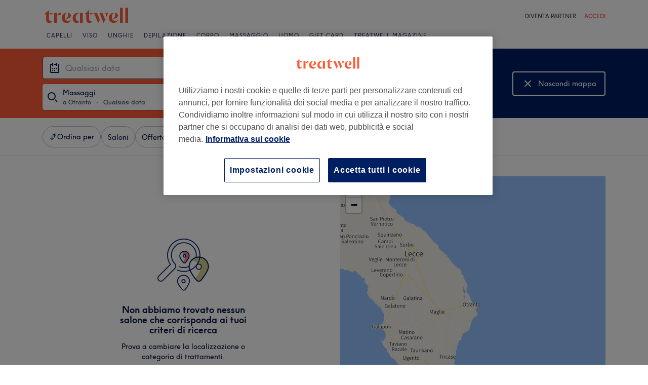

--- FILE ---
content_type: text/javascript; charset=UTF-8
request_url: https://www.treatwell.it/nmp/asset/45-2847e3.js
body_size: 8170
content:
(window.webpackJsonp=window.webpackJsonp||[]).push([[45],{1044:function(e,t,a){e.exports={map:"Map-module--map--1d36e1",loadingOverlay:"Map-module--loadingOverlay--af5565",loadingButton:"Map-module--loadingButton--3be610"}},1045:function(e,t,a){"use strict";a.d(t,"a",(function(){return s}));var n=a(12),i=a(839),o=a.n(i);function s(e,t){const a=n.e?"treatwell":"demo",i=window.devicePixelRatio>1?2:1;o.a.tileLayer(`https://maps.a-cdn.net/tiles/${a}/{z}/{x}/{y}.png?language=${t}&scale=${i}`,{attribution:'\xa9 <a href="http://osm.org/copyright">OpenStreetMap</a> contributors'}).addTo(e)}},1047:function(e,t,a){e.exports={"font-family":"TreatwellSansWeb, Verdana, Geneva, Arial, Helvetica, sans-serif",mapMarker:"mapMarker-module--mapMarker--c410ee",shadow:"mapMarker-module--shadow--e1c379",outline:"mapMarker-module--outline--626df4",selected:"mapMarker-module--selected--3817e2",rating:"mapMarker-module--rating--3e15fd",large:"mapMarker-module--large--ef9412"}},1087:function(e,t,a){e.exports={"font-family":"TreatwellSansWeb, Verdana, Geneva, Arial, Helvetica, sans-serif","text-regular":"14px",control:"map-control-module--control--32b8e8"}},1363:function(e,t){function a(e){return a="function"==typeof Symbol&&"symbol"==typeof Symbol.iterator?function(e){return typeof e}:function(e){return e&&"function"==typeof Symbol&&e.constructor===Symbol&&e!==Symbol.prototype?"symbol":typeof e},a(e)}var n=1/0,i=17976931348623157e292,o=NaN,s="[object Symbol]",r=/^\s+|\s+$/g,c=/^[-+]0x[0-9a-f]+$/i,l=/^0b[01]+$/i,h=/^0o[0-7]+$/i,d=parseInt;var u=Object.prototype.toString,m=Math.max;function g(e){var t=a(e);return!!e&&("object"==t||"function"==t)}e.exports=function(e,t){if("function"!=typeof e)throw new TypeError("Expected a function");var p,v;return function(e,t){return t=m(void 0===t?e.length-1:t,0),function(){for(var a=arguments,n=-1,i=m(a.length-t,0),o=Array(i);++n<i;)o[n]=a[t+n];n=-1;for(var s=Array(t+1);++n<t;)s[n]=a[n];return s[t]=o,function(e,t,a){switch(a.length){case 0:return e.call(t);case 1:return e.call(t,a[0]);case 2:return e.call(t,a[0],a[1]);case 3:return e.call(t,a[0],a[1],a[2])}return e.apply(t,a)}(e,this,s)}}(e,t=void 0===t?t:(p=function(e){return e?(e=function(e){if("number"==typeof e)return e;if(function(e){return"symbol"==a(e)||function(e){return!!e&&"object"==a(e)}(e)&&u.call(e)==s}(e))return o;if(g(e)){var t="function"==typeof e.valueOf?e.valueOf():e;e=g(t)?t+"":t}if("string"!=typeof e)return 0===e?e:+e;e=e.replace(r,"");var n=l.test(e);return n||h.test(e)?d(e.slice(2),n?2:8):c.test(e)?o:+e}(e))===n||e===-n?(e<0?-1:1)*i:e==e?e:0:0===e?e:0}(t),v=p%1,p==p?v?p-v:p:0))}},1364:function(e,t,a){},1365:function(e,t,a){e.exports={"font-family":"TreatwellSansWeb, Verdana, Geneva, Arial, Helvetica, sans-serif",noResults:"search-controls-module--noResults--9ee5a0",container:"search-controls-module--container--c7b1e7",redoSearchButtonHide:"search-controls-module--redoSearchButtonHide--a77419"}},1368:function(e,t,a){e.exports={"text-smaller":"12px","text-regular":"14px","breakpoint-tablet":"(min-width: 520px)",padding:"var(--spacing-sm)",venueDetailsContainer:"VenueDetailsOnMap-module--venueDetailsContainer--d952ff",details:"VenueDetailsOnMap-module--details--e5e113",imageArea:"VenueDetailsOnMap-module--imageArea--465274",image:"VenueDetailsOnMap-module--image--42c85c",textContainer:"VenueDetailsOnMap-module--textContainer--ee17de",name:"VenueDetailsOnMap-module--name--72f5a8",ratingContainer:"VenueDetailsOnMap-module--ratingContainer--033ce8",rating:"VenueDetailsOnMap-module--rating--92f98d",label:"VenueDetailsOnMap-module--label--b75e13",divider:"VenueDetailsOnMap-module--divider--4d6178",shortDivider:"VenueDetailsOnMap-module--shortDivider--31f6b4",servicesSection:"VenueDetailsOnMap-module--servicesSection--425cd6",goToVenueContainer:"VenueDetailsOnMap-module--goToVenueContainer--58cfa7",goToVenue:"VenueDetailsOnMap-module--goToVenue--2a9645",newVenue:"VenueDetailsOnMap-module--newVenue--cb00d6"}},1369:function(e,t,a){e.exports={"font-family":"TreatwellSansWeb, Verdana, Geneva, Arial, Helvetica, sans-serif",imageHeight:"176px",detailsHeight:"48px",container:"FloatingVenueCard-module--container--20d2cc",image:"FloatingVenueCard-module--image--67738b",name:"FloatingVenueCard-module--name--56c89e",detailsContainer:"FloatingVenueCard-module--detailsContainer--b7bde5"}},1370:function(e,t){e.exports="[data-uri]"},1371:function(e,t,a){e.exports={divIcon:"walkingTimeIcon-module--divIcon--b12c9c",icon:"walkingTimeIcon-module--icon--7b006f"}},1402:function(e,t,a){"use strict";a.r(t),a.d(t,"default",(function(){return Ie}));var n=a(0),i=a.n(n),o=a(117),s=a(1044),r=a.n(s),c=a(839),l=a.n(c),h=a(1363),d=a.n(h);a(1364);let u=!1;const m="topcenter",g="bottomcenter";function p(){if(u)return;const e=l.a.Map,t=e.prototype._initControlPos;e.prototype._initControlPos=function(){t.apply(this,d.a),this._controlCorners[m]=l.a.DomUtil.create("div","leaflet-top leaflet-center",this._controlContainer),this._controlCorners[g]=l.a.DomUtil.create("div","leaflet-bottom",l.a.DomUtil.create("div","leaflet-control-bottomcenter",this._controlContainer))},u=!0}function v(e,t,a){t=(t+360)%360;const n=Math.PI/180,i=180/Math.PI,o=6378137,s=e.lng*n,r=e.lat*n,c=t*n,h=Math.sin(r),d=Math.cos(r),u=Math.cos(a/o),m=Math.sin(a/o),g=Math.asin(h*u+d*m*Math.cos(c));let p=s+Math.atan2(Math.sin(c)*m*d,u-h*Math.sin(g));return p*=i,p=p>180?p-360:p<-180?p+360:p,l.a.latLng([g*i,p])}function f(e,t){return e.distanceTo(t)}var w=a(1045),I=a(954),b=a(439),C=a.n(b),y=a(261);function M(e){return{type:"bounds",bounds:l.a.latLngBounds(l.a.latLng(e.southWestLat,e.southWestLon),l.a.latLng(e.northEastLat,e.northEastLon))}}function k(e,t){return e.length>0&&!(null==t?void 0:t.box)?function(e){const t=e.map((e=>l.a.latLng(e.location.lat,e.location.lon)));return{type:"bounds",bounds:l.a.latLngBounds(t),boundsOptions:{padding:[40,40],maxZoom:16}}}(e):function(e){const t={type:"view",center:l.a.latLng(0,0),zoom:2};return e?e.external?M(e.external.box):e.box?M(e.box):e.tree?{type:"view",center:l.a.latLng(e.tree.point.lat,e.tree.point.lon),zoom:9}:e.point?{type:"view",center:l.a.latLng(e.point.lat,e.point.lon),zoom:9}:e.postalReference?{type:"view",center:l.a.latLng(e.postalReference.point.lat,e.postalReference.point.lon),zoom:12}:t:t}(t)}var S=a(437),x=a(4),V=a(1087),E=a.n(V),N=a(58);const Z="var(--color-grey-70)",O="white",R="#c80f00";function B({error:e,white:t,positioningClassName:a}){const i=e?R:t?O:Z;return n.createElement("svg",{className:a,xmlns:"http://www.w3.org/2000/svg",width:"24",height:"24",viewBox:"0 0 24 24"},n.createElement("g",{fill:"none",fillRule:"evenodd"},n.createElement("path",{d:"M0 0h24v24H0z"}),n.createElement("circle",{cx:"10",cy:"10",r:"7",stroke:i,strokeWidth:"2"}),n.createElement("path",{stroke:i,strokeWidth:"2",d:"M17 17l4 4"})))}var D=a(43),T=a(1365),L=a.n(T);class j extends l.a.Control{constructor(e,t,a,n,i){super(),this.label=e,this.onClick=t,this.cms=a,this.shouldShowRedoSearchButton=n,this.shouldShowNoResultsMessage=i}onAdd(){this.container=document.createElement("div"),this.container.className=E.a.control;const e=Object(x.a)({[L.a.redoSearchButtonHide]:!this.shouldShowRedoSearchButton});return Object(S.createRoot)(this.container).render(i.a.createElement("div",{className:L.a.container},i.a.createElement("div",{className:e},i.a.createElement(N.a,{label:this.label,colour:N.b.Blue,size:N.c.Medium,icon:this.icon,onClick:this.onClick})),this.shouldShowNoResultsMessage&&i.a.createElement(D.a,{type:"caption",className:L.a.noResults},this.cms.page.browse.map["no-results-info"]),",")),this.container}onRemove(){return this.container&&l.a.DomUtil.remove(this.container),this}showRedoSearchButton(){this.shouldShowRedoSearchButton=!0}showNoResultsMessage(){this.shouldShowNoResultsMessage=!0}hideRedoSearchButton(){this.shouldShowRedoSearchButton=!1}hideNoResultsMessage(){this.shouldShowNoResultsMessage=!1}icon(){return i.a.createElement(B,{white:!0})}}var P=a(957),$=a(964),A=a(1090),z=a(1039),H=a(57),W=a(372),G=a(1078),Y=a.n(G),X=a(1368),F=a.n(X),U=a(936),J=a(854);class _ extends i.a.PureComponent{constructor(){super(...arguments),this.state={showServices:!1},this.category=this.props.isInHybridView?U.a.BrowseHybridCard:U.a.BrowseMapCard,this.getMenuHighlights=()=>{var e;if(!this.props.mapVenue.menuItems)return;return null===(e=this.props.mapVenue.menuItems)||void 0===e?void 0:e.map((e=>({dataOfferId:Object($.d)(e.data.id),name:e.data.name||"",priceRangeOutput:e.data.priceRange,durationRange:e.data.durationRange,pricingDisplayType:e.data.pricingDisplayType})))},this.trackServicesToggle=e=>{const t=e.id.toString(),a=parseFloat(e.rating.average.toFixed(1));this.state.showServices?Object(U.c)(this.category,t,a):Object(U.i)(this.category,t,a)},this.toggleServices=(e,t)=>{t.preventDefault(),t.stopPropagation(),this.setState({showServices:!this.state.showServices}),this.trackServicesToggle(e)}}async onClick(e,t){e.preventDefault(),await Object(U.b)(this.category,this.props.mapVenue.id),await Object(J.b)({eventName:"search_venue_clicked",menuHighlights:this.state.showServices?this.getMenuHighlights():void 0,venueId:this.props.mapVenue.id,rating:this.props.mapVenue.rating,countryCode:this.props.channel.country.countryCode,pageName:"browse_page",venueCardType:"map"}),window.location.href=t}render(){const{mapVenue:e,cmsBrowsePage:t,reviewCountTemplate:a}=this.props;if(!e)return null;const n=t.page.browse,{showServices:o}=this.state,s=Object($.c)(e.result,e.listingSpecification),r=o?n.map["hide-services"]:n.map["show-services"],c=o?W.b.Up:W.b.Down,l=e.primaryImage?e.primaryImage.uris["360x240"]:"";return i.a.createElement("a",{href:s,className:F.a.venueDetailsContainer,onClick:e=>this.onClick(e,s)},i.a.createElement("div",{className:F.a.details},i.a.createElement("div",{className:F.a.imageArea},i.a.createElement("img",{className:F.a.image,src:l})),i.a.createElement("div",{className:F.a.textContainer},i.a.createElement(D.a,{type:"mdHeader",className:Object(x.a)(Y.a.name,F.a.name)},e.name),i.a.createElement(z.a,{rating:e.rating,reviewCountTemplate:a}))),i.a.createElement("div",{className:F.a.divider}),i.a.createElement("div",{className:F.a.servicesSection,onClick:t=>this.toggleServices(e,t)},i.a.createElement(D.a,{type:"caption"},r),i.a.createElement(W.a,{direction:c,animated:!0})),o&&i.a.createElement(i.a.Fragment,null,i.a.createElement("div",{className:F.a.shortDivider}),i.a.createElement(H.a,{"data-cy":"browseResultServices",space:"sm"},e.menuItems.map((e=>{const a=Object($.b)(e,t);return i.a.createElement(A.a,{key:a.dataOfferId,dataOfferId:a.dataOfferId,name:a.name,duration:a.duration,numGuests:a.numGuests,priceRangeOutput:a.priceRangeOutput,cmsBrowsePage:t,channelOutput:this.props.channel,pricingDisplayType:a.pricingDisplayType})})),i.a.createElement("div",{className:F.a.divider}),i.a.createElement("div",{className:F.a.goToVenueContainer},i.a.createElement("div",{className:F.a.goToVenue},t.venue["go-to-venue-button"]),i.a.createElement(W.a,{colour:"bloomBaseCoral600",direction:W.b.Right})))))}}_.defaultProps={ratingText:"",seeMatchingServicesText:"See matching services"};class K extends l.a.Control{constructor(e,t,a){super(),this.selectedMapVenue=e,this.cms=t,this.channel=a}onAdd(){this.container=document.createElement("div"),this.container.className=E.a.control,l.a.DomEvent.disableClickPropagation(this.container);return Object(S.createRoot)(this.container).render(i.a.createElement(_,{mapVenue:this.selectedMapVenue,cmsBrowsePage:this.cms,reviewCountTemplate:this.cms.venue["reviews-template"],channel:this.channel})),this.container}onRemove(){return this.container&&l.a.DomUtil.remove(this.container),this}}var Q=a(1369),q=a.n(Q);function ee(e){const{mapVenue:t,reviewCountTemplate:a,countryCode:n}=e,o=t.primaryImage?t.primaryImage.uris["360x240"]:"",s=Object($.c)(t.result,t.listingSpecification);return i.a.createElement("a",{className:q.a.container,href:s,onClick:async function(e){e.preventDefault(),await Object(U.b)(U.a.BrowseHybridCard,t.id),await Object(J.b)({eventName:"search_venue_clicked",venueId:t.id,rating:t.rating,countryCode:n,pageName:"browse_page",venueCardType:"map"}),window.location.href=s}},i.a.createElement("img",{className:q.a.image,src:o,onLoad:e.onLoad}),i.a.createElement("div",{className:q.a.detailsContainer},i.a.createElement("h2",{className:q.a.name},t.name),i.a.createElement(z.a,{rating:t.rating,reviewCountTemplate:a,nowrap:!0})))}const te=10;function ae(e,t,a){const n=function(e,t,a){const n=te,i=e.x-te,o=t.x-a/2;return o>=n&&o+a<i?o:o<n?n:i-a}(e,t,a.x),i=function(e,t,a){return t.y-P.a/2<e.y/2?t.y+te:t.y-(P.a+te+a)}(e,t,a.y);return l.a.point(n,i)}class ne extends l.a.Layer{constructor(e,t,a){super(),this.onLoad=()=>{var e;const{container:t,map:a}=this;if(!t||!a)return;null===(e=a.getPane("popupPane"))||void 0===e||e.appendChild(t);const n=t.firstElementChild,{lat:i,lon:o}=this.venue.location,s=l.a.latLng(i,o),r=a.latLngToLayerPoint(s),c=l.a.point(n.offsetWidth,n.offsetHeight),h=a.getPixelBounds().min.subtract(a.getPixelOrigin()),d=ae(a.getSize(),r.subtract(h),c);l.a.DomUtil.setPosition(t,d.add(h))},this.venue=e,this.reviewCountTemplate=t,this.countryCode=a}onAdd(e){this.map=e,this.container=l.a.DomUtil.create("div");return Object(S.createRoot)(this.container).render(i.a.createElement(ee,{mapVenue:this.venue,reviewCountTemplate:this.reviewCountTemplate,onLoad:this.onLoad,countryCode:this.countryCode})),this}onRemove(){return this.container&&l.a.DomUtil.remove(this.container),this}}class ie{constructor(e,t,a,n,i,o,s){this.map=e,this.venue=t,this.decimalSeparator=a,this.reviewCountTemplate=n,this.unselectedIcon=this.createIcon(!1);const r=l.a.latLng(t.location.lat,t.location.lon);this.marker=l.a.marker(r,{icon:this.unselectedIcon}),this.marker.addTo(e),this.marker.on("click",i),this.selected=!1,this.cms=o,this.channel=s,p()}createIcon(e){return Object(P.b)(this.venue.rating.displayAverage||"-.-",this.decimalSeparator,e)}setSelected(e,t,a){var n;!e&&!a||this.selectedIcon||(this.selectedIcon=this.createIcon(!0));const i=e||a?this.selectedIcon:this.unselectedIcon;this.marker.setIcon(i),e&&this.selected||(e?"desktop"===t?(this.venueCard=new ne(this.venue,this.reviewCountTemplate,this.channel.country.countryCode),null===(n=this.venueCard)||void 0===n||n.addTo(this.map)):"mobile"===t&&(this.venueCard=new K(this.venue,this.cms,this.channel),this.venueCard.setPosition(g),this.map.addControl(this.venueCard)):this.venueCard&&(this.venueCard.remove(),this.venueCard=void 0),this.selected=e)}setZIndex(e){this.marker.setZIndexOffset(e)}remove(){this.marker.remove()}venueId(){return this.venue.id}venueRating(){return this.venue.rating.average}}var oe=a(864),se=a(1370),re=a.n(se),ce=a(100),le=a(1046),he=a.n(le),de=a(1371),ue=a.n(de);const me=750,ge=Math.floor(10);class pe{constructor(e,t){var a;this.update=()=>{var e,t,a;this.location&&(null===(e=this.circle)||void 0===e||e.remove(),null===(t=this.topMarker)||void 0===t||t.remove(),null===(a=this.bottomMarker)||void 0===a||a.remove(),this.map.getZoom()<13||(this.addCircle(this.location),this.addMarkers(this.location)))},this.map=e,this.markerIndex=t,this.markerIcon=(a=ge,l.a.divIcon({className:ue.a.divIcon,html:he.a.renderToString(i.a.createElement("div",{className:ue.a.icon},i.a.createElement("svg",{xmlns:"http://www.w3.org/2000/svg",width:"9",height:"15",viewBox:"0 0 9 15"},i.a.createElement("path",{fill:"#FFF",fillRule:"nonzero",d:"M5 2.667c.733 0 1.333-.6 1.333-1.334C6.333.6 5.733 0 5 0S3.667.6 3.667 1.333c0 .734.6 1.334 1.333 1.334zM2.533 4.933l-1.866 9.4h1.4L3.267 9l1.4 1.333v4H6v-5L4.6 8 5 6c.867 1 2.2 1.667 3.667 1.667V6.333c-1.267 0-2.334-.666-2.867-1.6l-.667-1.066C4.867 3.267 4.467 3 4 3c-.2 0-.333.067-.533.067L0 4.533v3.134h1.333V5.4l1.2-.467"})),i.a.createElement(D.a,{type:"caption"},`${a} min`)))})),this.map.on("zoomend",this.update)}setLocation(e){this.location=e,this.update()}addCircle(e){this.circle=l.a.circle(e,{radius:me,color:ce.ColorGrey70,weight:2,fill:!1}),this.circle.addTo(this.map)}addMarkers(e){const t=v(e,0,me),a=v(e,180,me),n={icon:this.markerIcon,zIndexOffset:this.markerIndex};this.topMarker=l.a.marker(t,n).addTo(this.map),this.bottomMarker=l.a.marker(a,n).addTo(this.map)}}class ve{constructor(e,t){this.map=e,this.markerZIndex=t,this.walkingRadius=new pe(this.map,t),this.getUserLocation()}async getUserLocation(){try{const e=await oe.a(5e3);this.setLocation(l.a.latLng(e.coords.latitude,e.coords.longitude))}catch(e){}this.watchLocation()}watchLocation(){navigator.geolocation.watchPosition((({coords:{latitude:e,longitude:t}})=>{this.setLocation(l.a.latLng(e,t))}),(()=>{}))}createMarker(e){const t=new l.a.Icon({iconUrl:re.a,iconAnchor:l.a.point(43,43)});this.marker=l.a.marker(e,{icon:t,zIndexOffset:this.markerZIndex}),this.marker.addTo(this.map)}setLocation(e){this.location&&e.lat===this.location.lat&&e.lng===this.location.lng||(this.location=e,this.marker?this.marker.setLatLng(e):this.createMarker(e),this.walkingRadius.setLocation(e))}}var fe=a(865);p();class we{constructor(e,t,a,n,i){this.unselectMarker=()=>{this.onUserMapInteraction(),this.toggleSelectedVenue(void 0)},this.onZoomStart=()=>{"desktop"===this.mapView&&this.unselectMarker()},this.onMoveEnd=()=>{const e=this.map.getBounds();this.isBounding?(this.searchControls.hideRedoSearchButton(),this.isBounding=!1,this.map.removeControl(this.searchControls),this.initialBounds=e):this.conditionallyShowRedoSearchButton(e)},this.onDragEnd=()=>{this.onUserMapInteraction(),Object(U.f)(this.category,this.map.getZoom())},this.onZoomEnd=()=>{const e=this.map.getZoom();if(!this.isBounding){const t=e>this.zoomLevel?"in":"out";this.trackZoom(this.category,t,e)}this.zoomLevel=e},this.redoSearch=()=>{Object(U.g)(this.category);const e=function(e){const t=e.getNorthEast(),a=f(t,e.getSouthWest());if(a<=49800)return e;const n=e.getCenter(),i=a/49800,o=f(n,l.a.latLng(n.lat,t.lng))/i,s=f(n,l.a.latLng(t.lat,n.lng))/i,r=v(n,90,o),c=v(n,0,s),h=l.a.latLng(c.lat,r.lng),d=v(n,270,o),u=v(n,180,s),m=l.a.latLng(u.lat,d.lng);return l.a.latLngBounds(m,h)}(this.map.getBounds());this.changeBrowseData({location:{box:{northEastLatitude:e.getNorthEast().lat,northEastLongitude:e.getNorthEast().lng,southWestLatitude:e.getSouthWest().lat,southWestLongitude:e.getSouthWest().lng}}})},this.onUserMapInteraction=()=>{const e=new Event("map-user-action");document.dispatchEvent(e)},this.map=l.a.map(e,{keyboard:!1,tap:!1}),Object(w.a)(this.map,n.locale.substr(0,2)),this.map.on("click",this.unselectMarker),this.map.on("moveend",this.onMoveEnd),this.map.on("zoomstart",this.onZoomStart),this.map.on("zoomend",this.onZoomEnd),this.map.on("dragend",this.onDragEnd),this.changeBrowseData=t,this.decimalSeparator=n.decimalSeparator,this.reviewCountTemplate=a.venue["reviews-template"],this.markers=[],this.markerZIndex=1,this.isBounding=!1,this.cms=a,this.searchControls=new j(a.page.browse.map["redo-search-btn"],this.redoSearch,this.cms),this.searchControls.setPosition(m),this.zoomLevel=this.map.getZoom(),this.trackZoom=C()(U.j,1e3),this.channel=n,new ve(this.map,this.nextMarkerZIndex()),this.mapView=i,this.category=this.mapView?U.a.BrowseHybridResults:U.a.BrowseMapResults}setData(e,t){Object(U.e)(this.category,e.length.toString(),Object(I.a)(e)),this.unselectMarker(),this.map.removeControl(this.searchControls),this.setLocation(e,t),this.removeMarkers(),0===e.length&&"mobile"===this.mapView?(this.searchControls.showNoResultsMessage(),this.map.addControl(this.searchControls)):(this.searchControls.hideNoResultsMessage(),this.addMarkers(e))}invalidateSize(){this.map.invalidateSize()}setLocation(e,t){this.isBounding=!0;const a=k(e,t);"bounds"===a.type?this.map.fitBounds(a.bounds,a.boundsOptions):this.map.setView(a.center,a.zoom)}removeMarkers(){for(const e of this.markers)e.remove()}addMarkers(e){this.markers=[];for(const t of e){const e=new ie(this.map,t,this.decimalSeparator,this.reviewCountTemplate,(()=>this.toggleSelectedVenue(e)),this.cms,this.channel);e.setZIndex(this.nextMarkerZIndex()),this.markers.push(e)}}toggleSelectedVenue(e){this.onUserMapInteraction();const t=e?e.venueId():void 0;if(this.selectedVenueId===t)this.selectedVenueId=void 0;else if(this.selectedVenueId=t,e&&t){const a=Object(y.c)(window.navigator.userAgent);Object(fe.c)(this.channel.country.countryCode,a.type===y.b,e),Object(U.h)(this.category,t.toString(),e.venueRating())}for(const a of this.markers)a.setSelected(a.venueId()===this.selectedVenueId,this.mapView);this.selectedVenueId&&this.bringVenueToFront(this.selectedVenueId)}setHighlightedVenueMarker(e){if(this.selectedVenueId&&this.selectedVenueId===e)this.bringVenueToFront(e);else{!e&&this.selectedVenueId&&this.bringVenueToFront(this.selectedVenueId);for(const t of this.markers)t.setSelected(this.selectedVenueId===t.venueId(),this.mapView,e===t.venueId());e&&this.bringVenueToFront(e)}}bringVenueToFront(e){var t;this.markerZIndex++,null===(t=this.markers.find((t=>e===t.venueId())))||void 0===t||t.setZIndex(this.nextMarkerZIndex())}conditionallyShowRedoSearchButton(e){if(!this.initialBounds)return;f(e.getNorthEast(),this.initialBounds.getNorthEast())/f(e.getNorthEast(),e.getSouthWest())>.1&&(this.searchControls.showRedoSearchButton(),this.map.addControl(this.searchControls))}nextMarkerZIndex(){return this.markerZIndex++,2e3*this.markerZIndex}}function Ie({venues:e,location:t,hoveredMapVenue:a,changeBrowseData:n,cms:s,channel:c,mapView:l,loading:h}){const d=i.a.useRef(null),[u,m]=i.a.useState();i.a.useEffect((()=>{if(!d.current)return;const a=new we(d.current,n,s,c,l);m(a),a.setData(e,t)}),[]);const g=e.map((e=>e.id)).join();return i.a.useEffect((()=>{u&&u.setData(e,t)}),[g,t]),i.a.useEffect((()=>{u&&u.setHighlightedVenueMarker(null==a?void 0:a.id)}),[a]),i.a.useEffect((()=>{if(u&&d.current){const e=new ResizeObserver((()=>{u.invalidateSize()}));return e.observe(d.current),()=>e.disconnect()}}),[u]),i.a.createElement("div",{className:r.a.map,ref:d},h&&i.a.createElement("div",{className:r.a.loadingOverlay},i.a.createElement("div",{className:r.a.loadingButton},i.a.createElement(o.a,{buttonStyle:"secondary",isLoading:!0},"''"))))}},957:function(e,t,a){"use strict";a.d(t,"a",(function(){return y})),a.d(t,"b",(function(){return k}));var n=a(0),i=a.n(n),o=a(1046),s=a.n(o),r=a(839),c=a.n(r),l=a(4),h=a(876),d=a(100),u=a(837),m=a(1047),g=a.n(m);const p={width:11,height:5},v={width:12,height:6},f={pointer:p,width:50,height:27,starScale:.58,starX:4,starY:4,textX:24,textY:18},w={pointer:p,width:64,height:34,starScale:.58,starX:10,starY:8,textX:32,textY:22},I={pointer:v,width:64,height:34,starScale:.75,starX:5,starY:5,textX:34,textY:22},b={pointer:v,width:72,height:42,starScale:.75,starX:8,starY:9,textX:38,textY:26},C=4,y=b.height+b.pointer.height,M="0 0 1";function k(e,t,a){const n=Object(u.c)(window.innerWidth)===u.a,o=function(e,t){return e?t?w:f:t?b:I}(n,a),r=o.height+o.pointer.height,m=Object(l.a)(g.a.mapMarker,{[g.a.selected]:a,[g.a.large]:!n}),p=e===`0${t}0`,v=i.a.createElement("div",{className:m,style:{width:`${o.width}px`,height:`${r}px`}},i.a.createElement("svg",{width:o.width,height:r,xmlns:"http://www.w3.org/2000/svg",version:"1.1",className:g.a.shadow},function(e){const t=e.width-2*C,a=(t-e.pointer.width)/2,n=e.pointer.width/2,o=e.height-2*C;return i.a.createElement("path",{className:g.a.outline,d:`\n          M ${C} 0\n          h ${t}\n          a ${C} ${C} ${M} ${C} ${C}\n          v ${o}\n          a ${C} ${C} ${M} -${C} ${C}\n          h -${a}\n          l -${n} ${e.pointer.height}\n          l -${n} -${e.pointer.height}\n          h -${a}\n          a ${C} ${C} ${M} -${C} -${C}\n          v -${o}\n          a ${C} ${C} ${M} ${C} -${C}\n        `})}(o)),i.a.createElement("svg",{width:o.width,height:r,xmlns:"http://www.w3.org/2000/svg",version:"1.1"},i.a.createElement("g",{transform:`translate(${o.starX},${o.starY}) scale(${o.starScale})`},Object(h.b)(d.colors.baseYellow)),i.a.createElement("text",{x:o.textX,y:o.textY,className:g.a.rating},p?`-${t}-`:e))),y=s.a.renderToString(v),k=c.a.point(o.width/2,r);return c.a.divIcon({html:y,className:"",iconAnchor:k})}}}]);
//# sourceMappingURL=45-2847e3.js.map